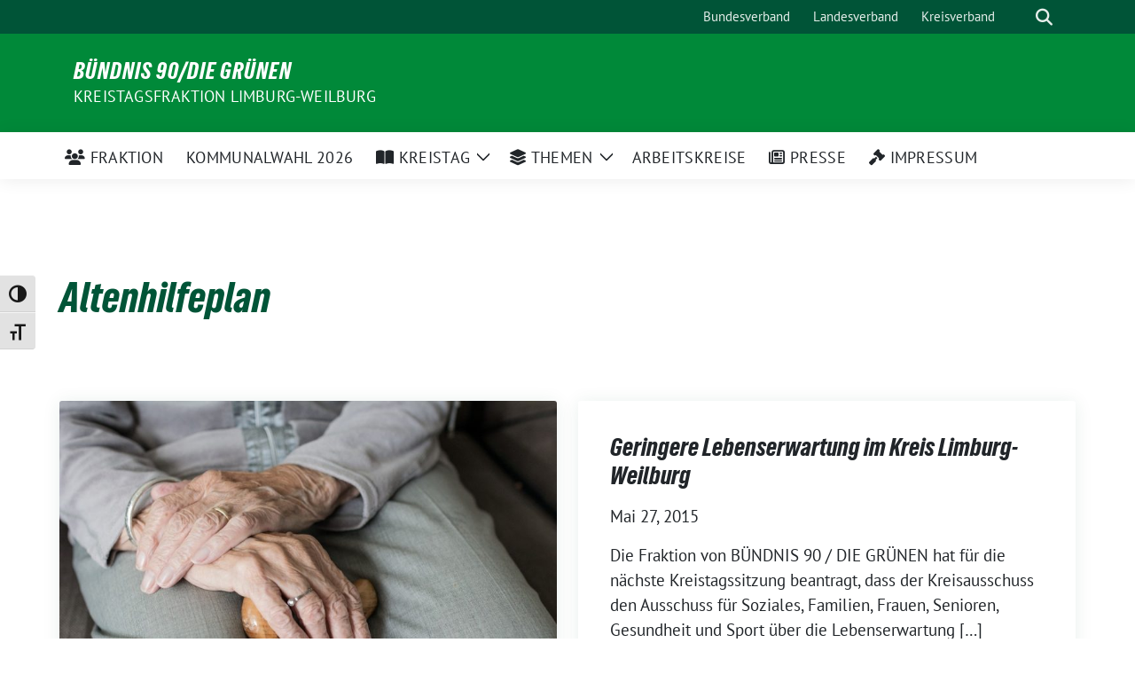

--- FILE ---
content_type: text/html; charset=UTF-8
request_url: https://gruene-fraktion-limburg-weilburg.de/tag/altenhilfeplan/
body_size: 11262
content:
<!doctype html>
<html lang="de" class="theme--default">

<head>
	<meta charset="UTF-8">
	<meta name="viewport" content="width=device-width, initial-scale=1">
	<link rel="profile" href="https://gmpg.org/xfn/11">
	
<!-- Facebook Meta Tags -->
<meta property="og:url" content="https://gruene-fraktion-limburg-weilburg.de/fortschreibung-des-altenhilfeplans-soll-im-ausschuss-vorgestellt-werden/">
<meta property="og:type" content="website">
<meta property="og:title" content="Fortschreibung des Altenhilfeplans soll im Ausschuss vorgestellt werden">
<meta property="og:description" content="Die GRÜNEN sehen aufgrund von gesellschaftlichen Veränderungen und dem demografischen Wandel Fragen des Alterns als zentralen Zukunftsfragen an. Eine effektive und erfolgreiche Senior*innenarbeit benötige daher dringend aktuelle Rahmenbedingungen und Daten, um den Bürgerinnen und Bürgern des Kreises auch weiterhin ein selbstbestimmtes und aktives Altern zu ermöglichen.">
<meta property="og:image" content="https://gruene-fraktion-limburg-weilburg.de/wp-content/uploads/2022/04/hand-human-woman-grown-up-hands-3666974-400x267.jpg">

<!-- Twitter Meta Tags -->
<meta name="twitter:card" content="summary_large_image">
<meta property="twitter:domain" content="https://gruene-fraktion-limburg-weilburg.de">
<meta property="twitter:url" content="https://gruene-fraktion-limburg-weilburg.de/fortschreibung-des-altenhilfeplans-soll-im-ausschuss-vorgestellt-werden/">
<meta name="twitter:title" content="Fortschreibung des Altenhilfeplans soll im Ausschuss vorgestellt werden">
<meta name="twitter:description" content="Die GRÜNEN sehen aufgrund von gesellschaftlichen Veränderungen und dem demografischen Wandel Fragen des Alterns als zentralen Zukunftsfragen an. Eine effektive und erfolgreiche Senior*innenarbeit benötige daher dringend aktuelle Rahmenbedingungen und Daten, um den Bürgerinnen und Bürgern des Kreises auch weiterhin ein selbstbestimmtes und aktives Altern zu ermöglichen.">
<meta name="twitter:image" content="https://gruene-fraktion-limburg-weilburg.de/wp-content/uploads/2022/04/hand-human-woman-grown-up-hands-3666974-400x267.jpg">

	<title>Altenhilfeplan &#8211; BÜNDNIS 90/DIE GRÜNEN</title>
<meta name='robots' content='max-image-preview:large' />
<link rel="alternate" type="application/rss+xml" title="BÜNDNIS 90/DIE GRÜNEN &raquo; Feed" href="https://gruene-fraktion-limburg-weilburg.de/feed/" />
<link rel="alternate" type="application/rss+xml" title="BÜNDNIS 90/DIE GRÜNEN &raquo; Kommentar-Feed" href="https://gruene-fraktion-limburg-weilburg.de/comments/feed/" />
<link rel="alternate" type="application/rss+xml" title="BÜNDNIS 90/DIE GRÜNEN &raquo; Altenhilfeplan Schlagwort-Feed" href="https://gruene-fraktion-limburg-weilburg.de/tag/altenhilfeplan/feed/" />
<style id='wp-img-auto-sizes-contain-inline-css'>
img:is([sizes=auto i],[sizes^="auto," i]){contain-intrinsic-size:3000px 1500px}
/*# sourceURL=wp-img-auto-sizes-contain-inline-css */
</style>
<style id='wp-emoji-styles-inline-css'>

	img.wp-smiley, img.emoji {
		display: inline !important;
		border: none !important;
		box-shadow: none !important;
		height: 1em !important;
		width: 1em !important;
		margin: 0 0.07em !important;
		vertical-align: -0.1em !important;
		background: none !important;
		padding: 0 !important;
	}
/*# sourceURL=wp-emoji-styles-inline-css */
</style>
<style id='wp-block-library-inline-css'>
:root{--wp-block-synced-color:#7a00df;--wp-block-synced-color--rgb:122,0,223;--wp-bound-block-color:var(--wp-block-synced-color);--wp-editor-canvas-background:#ddd;--wp-admin-theme-color:#007cba;--wp-admin-theme-color--rgb:0,124,186;--wp-admin-theme-color-darker-10:#006ba1;--wp-admin-theme-color-darker-10--rgb:0,107,160.5;--wp-admin-theme-color-darker-20:#005a87;--wp-admin-theme-color-darker-20--rgb:0,90,135;--wp-admin-border-width-focus:2px}@media (min-resolution:192dpi){:root{--wp-admin-border-width-focus:1.5px}}.wp-element-button{cursor:pointer}:root .has-very-light-gray-background-color{background-color:#eee}:root .has-very-dark-gray-background-color{background-color:#313131}:root .has-very-light-gray-color{color:#eee}:root .has-very-dark-gray-color{color:#313131}:root .has-vivid-green-cyan-to-vivid-cyan-blue-gradient-background{background:linear-gradient(135deg,#00d084,#0693e3)}:root .has-purple-crush-gradient-background{background:linear-gradient(135deg,#34e2e4,#4721fb 50%,#ab1dfe)}:root .has-hazy-dawn-gradient-background{background:linear-gradient(135deg,#faaca8,#dad0ec)}:root .has-subdued-olive-gradient-background{background:linear-gradient(135deg,#fafae1,#67a671)}:root .has-atomic-cream-gradient-background{background:linear-gradient(135deg,#fdd79a,#004a59)}:root .has-nightshade-gradient-background{background:linear-gradient(135deg,#330968,#31cdcf)}:root .has-midnight-gradient-background{background:linear-gradient(135deg,#020381,#2874fc)}:root{--wp--preset--font-size--normal:16px;--wp--preset--font-size--huge:42px}.has-regular-font-size{font-size:1em}.has-larger-font-size{font-size:2.625em}.has-normal-font-size{font-size:var(--wp--preset--font-size--normal)}.has-huge-font-size{font-size:var(--wp--preset--font-size--huge)}.has-text-align-center{text-align:center}.has-text-align-left{text-align:left}.has-text-align-right{text-align:right}.has-fit-text{white-space:nowrap!important}#end-resizable-editor-section{display:none}.aligncenter{clear:both}.items-justified-left{justify-content:flex-start}.items-justified-center{justify-content:center}.items-justified-right{justify-content:flex-end}.items-justified-space-between{justify-content:space-between}.screen-reader-text{border:0;clip-path:inset(50%);height:1px;margin:-1px;overflow:hidden;padding:0;position:absolute;width:1px;word-wrap:normal!important}.screen-reader-text:focus{background-color:#ddd;clip-path:none;color:#444;display:block;font-size:1em;height:auto;left:5px;line-height:normal;padding:15px 23px 14px;text-decoration:none;top:5px;width:auto;z-index:100000}html :where(.has-border-color){border-style:solid}html :where([style*=border-top-color]){border-top-style:solid}html :where([style*=border-right-color]){border-right-style:solid}html :where([style*=border-bottom-color]){border-bottom-style:solid}html :where([style*=border-left-color]){border-left-style:solid}html :where([style*=border-width]){border-style:solid}html :where([style*=border-top-width]){border-top-style:solid}html :where([style*=border-right-width]){border-right-style:solid}html :where([style*=border-bottom-width]){border-bottom-style:solid}html :where([style*=border-left-width]){border-left-style:solid}html :where(img[class*=wp-image-]){height:auto;max-width:100%}:where(figure){margin:0 0 1em}html :where(.is-position-sticky){--wp-admin--admin-bar--position-offset:var(--wp-admin--admin-bar--height,0px)}@media screen and (max-width:600px){html :where(.is-position-sticky){--wp-admin--admin-bar--position-offset:0px}}

/*# sourceURL=wp-block-library-inline-css */
</style><style id='global-styles-inline-css'>
:root{--wp--preset--aspect-ratio--square: 1;--wp--preset--aspect-ratio--4-3: 4/3;--wp--preset--aspect-ratio--3-4: 3/4;--wp--preset--aspect-ratio--3-2: 3/2;--wp--preset--aspect-ratio--2-3: 2/3;--wp--preset--aspect-ratio--16-9: 16/9;--wp--preset--aspect-ratio--9-16: 9/16;--wp--preset--color--black: #000000;--wp--preset--color--cyan-bluish-gray: #abb8c3;--wp--preset--color--white: #ffffff;--wp--preset--color--pale-pink: #f78da7;--wp--preset--color--vivid-red: #cf2e2e;--wp--preset--color--luminous-vivid-orange: #ff6900;--wp--preset--color--luminous-vivid-amber: #fcb900;--wp--preset--color--light-green-cyan: #7bdcb5;--wp--preset--color--vivid-green-cyan: #00d084;--wp--preset--color--pale-cyan-blue: #8ed1fc;--wp--preset--color--vivid-cyan-blue: #0693e3;--wp--preset--color--vivid-purple: #9b51e0;--wp--preset--color--himmel: #0BA1DD;--wp--preset--color--tanne: #005437;--wp--preset--color--klee: #008939;--wp--preset--color--klee-700: #006E2E;--wp--preset--color--grashalm: #8ABD24;--wp--preset--color--sonne: #FFF17A;--wp--preset--color--sand: #F5F1E9;--wp--preset--color--gray: #EFF2ED;--wp--preset--gradient--vivid-cyan-blue-to-vivid-purple: linear-gradient(135deg,rgb(6,147,227) 0%,rgb(155,81,224) 100%);--wp--preset--gradient--light-green-cyan-to-vivid-green-cyan: linear-gradient(135deg,rgb(122,220,180) 0%,rgb(0,208,130) 100%);--wp--preset--gradient--luminous-vivid-amber-to-luminous-vivid-orange: linear-gradient(135deg,rgb(252,185,0) 0%,rgb(255,105,0) 100%);--wp--preset--gradient--luminous-vivid-orange-to-vivid-red: linear-gradient(135deg,rgb(255,105,0) 0%,rgb(207,46,46) 100%);--wp--preset--gradient--very-light-gray-to-cyan-bluish-gray: linear-gradient(135deg,rgb(238,238,238) 0%,rgb(169,184,195) 100%);--wp--preset--gradient--cool-to-warm-spectrum: linear-gradient(135deg,rgb(74,234,220) 0%,rgb(151,120,209) 20%,rgb(207,42,186) 40%,rgb(238,44,130) 60%,rgb(251,105,98) 80%,rgb(254,248,76) 100%);--wp--preset--gradient--blush-light-purple: linear-gradient(135deg,rgb(255,206,236) 0%,rgb(152,150,240) 100%);--wp--preset--gradient--blush-bordeaux: linear-gradient(135deg,rgb(254,205,165) 0%,rgb(254,45,45) 50%,rgb(107,0,62) 100%);--wp--preset--gradient--luminous-dusk: linear-gradient(135deg,rgb(255,203,112) 0%,rgb(199,81,192) 50%,rgb(65,88,208) 100%);--wp--preset--gradient--pale-ocean: linear-gradient(135deg,rgb(255,245,203) 0%,rgb(182,227,212) 50%,rgb(51,167,181) 100%);--wp--preset--gradient--electric-grass: linear-gradient(135deg,rgb(202,248,128) 0%,rgb(113,206,126) 100%);--wp--preset--gradient--midnight: linear-gradient(135deg,rgb(2,3,129) 0%,rgb(40,116,252) 100%);--wp--preset--font-size--small: 13px;--wp--preset--font-size--medium: clamp(14px, 0.875rem + ((1vw - 3.2px) * 0.682), 20px);--wp--preset--font-size--large: clamp(22.041px, 1.378rem + ((1vw - 3.2px) * 1.586), 36px);--wp--preset--font-size--x-large: clamp(25.014px, 1.563rem + ((1vw - 3.2px) * 1.93), 42px);--wp--preset--font-family--pt-sans: "PT Sans", sans-serif;--wp--preset--font-family--gruenetypeneue: "GruenType Neue", sans-serif;--wp--preset--spacing--20: 0.44rem;--wp--preset--spacing--30: 0.67rem;--wp--preset--spacing--40: 1rem;--wp--preset--spacing--50: 1.5rem;--wp--preset--spacing--60: 2.25rem;--wp--preset--spacing--70: 3.38rem;--wp--preset--spacing--80: 5.06rem;--wp--preset--shadow--natural: 6px 6px 9px rgba(0, 0, 0, 0.2);--wp--preset--shadow--deep: 12px 12px 50px rgba(0, 0, 0, 0.4);--wp--preset--shadow--sharp: 6px 6px 0px rgba(0, 0, 0, 0.2);--wp--preset--shadow--outlined: 6px 6px 0px -3px rgb(255, 255, 255), 6px 6px rgb(0, 0, 0);--wp--preset--shadow--crisp: 6px 6px 0px rgb(0, 0, 0);}:root { --wp--style--global--content-size: 900px;--wp--style--global--wide-size: 1200px; }:where(body) { margin: 0; }.wp-site-blocks > .alignleft { float: left; margin-right: 2em; }.wp-site-blocks > .alignright { float: right; margin-left: 2em; }.wp-site-blocks > .aligncenter { justify-content: center; margin-left: auto; margin-right: auto; }:where(.is-layout-flex){gap: 0.5em;}:where(.is-layout-grid){gap: 0.5em;}.is-layout-flow > .alignleft{float: left;margin-inline-start: 0;margin-inline-end: 2em;}.is-layout-flow > .alignright{float: right;margin-inline-start: 2em;margin-inline-end: 0;}.is-layout-flow > .aligncenter{margin-left: auto !important;margin-right: auto !important;}.is-layout-constrained > .alignleft{float: left;margin-inline-start: 0;margin-inline-end: 2em;}.is-layout-constrained > .alignright{float: right;margin-inline-start: 2em;margin-inline-end: 0;}.is-layout-constrained > .aligncenter{margin-left: auto !important;margin-right: auto !important;}.is-layout-constrained > :where(:not(.alignleft):not(.alignright):not(.alignfull)){max-width: var(--wp--style--global--content-size);margin-left: auto !important;margin-right: auto !important;}.is-layout-constrained > .alignwide{max-width: var(--wp--style--global--wide-size);}body .is-layout-flex{display: flex;}.is-layout-flex{flex-wrap: wrap;align-items: center;}.is-layout-flex > :is(*, div){margin: 0;}body .is-layout-grid{display: grid;}.is-layout-grid > :is(*, div){margin: 0;}body{font-family: var(--wp--preset--font-family--pt-sans);font-weight: 400;padding-top: 0px;padding-right: 0px;padding-bottom: 0px;padding-left: 0px;}a:where(:not(.wp-element-button)){text-decoration: underline;}h1{color: var(--wp--preset--color--tanne);font-family: var(--wp--preset--font-family--gruenetypeneue);font-weight: 400;}h2{font-family: var(--wp--preset--font-family--gruenetypeneue);font-weight: 400;}:root :where(.wp-element-button, .wp-block-button__link){background-color: #32373c;border-width: 0;color: #fff;font-family: inherit;font-size: inherit;font-style: inherit;font-weight: inherit;letter-spacing: inherit;line-height: inherit;padding-top: calc(0.667em + 2px);padding-right: calc(1.333em + 2px);padding-bottom: calc(0.667em + 2px);padding-left: calc(1.333em + 2px);text-decoration: none;text-transform: inherit;}.has-black-color{color: var(--wp--preset--color--black) !important;}.has-cyan-bluish-gray-color{color: var(--wp--preset--color--cyan-bluish-gray) !important;}.has-white-color{color: var(--wp--preset--color--white) !important;}.has-pale-pink-color{color: var(--wp--preset--color--pale-pink) !important;}.has-vivid-red-color{color: var(--wp--preset--color--vivid-red) !important;}.has-luminous-vivid-orange-color{color: var(--wp--preset--color--luminous-vivid-orange) !important;}.has-luminous-vivid-amber-color{color: var(--wp--preset--color--luminous-vivid-amber) !important;}.has-light-green-cyan-color{color: var(--wp--preset--color--light-green-cyan) !important;}.has-vivid-green-cyan-color{color: var(--wp--preset--color--vivid-green-cyan) !important;}.has-pale-cyan-blue-color{color: var(--wp--preset--color--pale-cyan-blue) !important;}.has-vivid-cyan-blue-color{color: var(--wp--preset--color--vivid-cyan-blue) !important;}.has-vivid-purple-color{color: var(--wp--preset--color--vivid-purple) !important;}.has-himmel-color{color: var(--wp--preset--color--himmel) !important;}.has-tanne-color{color: var(--wp--preset--color--tanne) !important;}.has-klee-color{color: var(--wp--preset--color--klee) !important;}.has-klee-700-color{color: var(--wp--preset--color--klee-700) !important;}.has-grashalm-color{color: var(--wp--preset--color--grashalm) !important;}.has-sonne-color{color: var(--wp--preset--color--sonne) !important;}.has-sand-color{color: var(--wp--preset--color--sand) !important;}.has-gray-color{color: var(--wp--preset--color--gray) !important;}.has-black-background-color{background-color: var(--wp--preset--color--black) !important;}.has-cyan-bluish-gray-background-color{background-color: var(--wp--preset--color--cyan-bluish-gray) !important;}.has-white-background-color{background-color: var(--wp--preset--color--white) !important;}.has-pale-pink-background-color{background-color: var(--wp--preset--color--pale-pink) !important;}.has-vivid-red-background-color{background-color: var(--wp--preset--color--vivid-red) !important;}.has-luminous-vivid-orange-background-color{background-color: var(--wp--preset--color--luminous-vivid-orange) !important;}.has-luminous-vivid-amber-background-color{background-color: var(--wp--preset--color--luminous-vivid-amber) !important;}.has-light-green-cyan-background-color{background-color: var(--wp--preset--color--light-green-cyan) !important;}.has-vivid-green-cyan-background-color{background-color: var(--wp--preset--color--vivid-green-cyan) !important;}.has-pale-cyan-blue-background-color{background-color: var(--wp--preset--color--pale-cyan-blue) !important;}.has-vivid-cyan-blue-background-color{background-color: var(--wp--preset--color--vivid-cyan-blue) !important;}.has-vivid-purple-background-color{background-color: var(--wp--preset--color--vivid-purple) !important;}.has-himmel-background-color{background-color: var(--wp--preset--color--himmel) !important;}.has-tanne-background-color{background-color: var(--wp--preset--color--tanne) !important;}.has-klee-background-color{background-color: var(--wp--preset--color--klee) !important;}.has-klee-700-background-color{background-color: var(--wp--preset--color--klee-700) !important;}.has-grashalm-background-color{background-color: var(--wp--preset--color--grashalm) !important;}.has-sonne-background-color{background-color: var(--wp--preset--color--sonne) !important;}.has-sand-background-color{background-color: var(--wp--preset--color--sand) !important;}.has-gray-background-color{background-color: var(--wp--preset--color--gray) !important;}.has-black-border-color{border-color: var(--wp--preset--color--black) !important;}.has-cyan-bluish-gray-border-color{border-color: var(--wp--preset--color--cyan-bluish-gray) !important;}.has-white-border-color{border-color: var(--wp--preset--color--white) !important;}.has-pale-pink-border-color{border-color: var(--wp--preset--color--pale-pink) !important;}.has-vivid-red-border-color{border-color: var(--wp--preset--color--vivid-red) !important;}.has-luminous-vivid-orange-border-color{border-color: var(--wp--preset--color--luminous-vivid-orange) !important;}.has-luminous-vivid-amber-border-color{border-color: var(--wp--preset--color--luminous-vivid-amber) !important;}.has-light-green-cyan-border-color{border-color: var(--wp--preset--color--light-green-cyan) !important;}.has-vivid-green-cyan-border-color{border-color: var(--wp--preset--color--vivid-green-cyan) !important;}.has-pale-cyan-blue-border-color{border-color: var(--wp--preset--color--pale-cyan-blue) !important;}.has-vivid-cyan-blue-border-color{border-color: var(--wp--preset--color--vivid-cyan-blue) !important;}.has-vivid-purple-border-color{border-color: var(--wp--preset--color--vivid-purple) !important;}.has-himmel-border-color{border-color: var(--wp--preset--color--himmel) !important;}.has-tanne-border-color{border-color: var(--wp--preset--color--tanne) !important;}.has-klee-border-color{border-color: var(--wp--preset--color--klee) !important;}.has-klee-700-border-color{border-color: var(--wp--preset--color--klee-700) !important;}.has-grashalm-border-color{border-color: var(--wp--preset--color--grashalm) !important;}.has-sonne-border-color{border-color: var(--wp--preset--color--sonne) !important;}.has-sand-border-color{border-color: var(--wp--preset--color--sand) !important;}.has-gray-border-color{border-color: var(--wp--preset--color--gray) !important;}.has-vivid-cyan-blue-to-vivid-purple-gradient-background{background: var(--wp--preset--gradient--vivid-cyan-blue-to-vivid-purple) !important;}.has-light-green-cyan-to-vivid-green-cyan-gradient-background{background: var(--wp--preset--gradient--light-green-cyan-to-vivid-green-cyan) !important;}.has-luminous-vivid-amber-to-luminous-vivid-orange-gradient-background{background: var(--wp--preset--gradient--luminous-vivid-amber-to-luminous-vivid-orange) !important;}.has-luminous-vivid-orange-to-vivid-red-gradient-background{background: var(--wp--preset--gradient--luminous-vivid-orange-to-vivid-red) !important;}.has-very-light-gray-to-cyan-bluish-gray-gradient-background{background: var(--wp--preset--gradient--very-light-gray-to-cyan-bluish-gray) !important;}.has-cool-to-warm-spectrum-gradient-background{background: var(--wp--preset--gradient--cool-to-warm-spectrum) !important;}.has-blush-light-purple-gradient-background{background: var(--wp--preset--gradient--blush-light-purple) !important;}.has-blush-bordeaux-gradient-background{background: var(--wp--preset--gradient--blush-bordeaux) !important;}.has-luminous-dusk-gradient-background{background: var(--wp--preset--gradient--luminous-dusk) !important;}.has-pale-ocean-gradient-background{background: var(--wp--preset--gradient--pale-ocean) !important;}.has-electric-grass-gradient-background{background: var(--wp--preset--gradient--electric-grass) !important;}.has-midnight-gradient-background{background: var(--wp--preset--gradient--midnight) !important;}.has-small-font-size{font-size: var(--wp--preset--font-size--small) !important;}.has-medium-font-size{font-size: var(--wp--preset--font-size--medium) !important;}.has-large-font-size{font-size: var(--wp--preset--font-size--large) !important;}.has-x-large-font-size{font-size: var(--wp--preset--font-size--x-large) !important;}.has-pt-sans-font-family{font-family: var(--wp--preset--font-family--pt-sans) !important;}.has-gruenetypeneue-font-family{font-family: var(--wp--preset--font-family--gruenetypeneue) !important;}
/*# sourceURL=global-styles-inline-css */
</style>

<link rel='stylesheet' id='ui-font-css' href='https://gruene-fraktion-limburg-weilburg.de/wp-content/plugins/wp-accessibility/toolbar/fonts/css/a11y-toolbar.css?ver=2.2.6' media='all' />
<link rel='stylesheet' id='wpa-toolbar-css' href='https://gruene-fraktion-limburg-weilburg.de/wp-content/plugins/wp-accessibility/toolbar/css/a11y.css?ver=2.2.6' media='all' />
<link rel='stylesheet' id='ui-fontsize.css-css' href='https://gruene-fraktion-limburg-weilburg.de/wp-content/plugins/wp-accessibility/toolbar/css/a11y-fontsize.css?ver=2.2.6' media='all' />
<style id='ui-fontsize.css-inline-css'>
html { --wpa-font-size: clamp( 24px, 1.5rem, 36px ); --wpa-h1-size : clamp( 48px, 3rem, 72px ); --wpa-h2-size : clamp( 40px, 2.5rem, 60px ); --wpa-h3-size : clamp( 32px, 2rem, 48px ); --wpa-h4-size : clamp( 28px, 1.75rem, 42px ); --wpa-sub-list-size: 1.1em; --wpa-sub-sub-list-size: 1em; } 
/*# sourceURL=ui-fontsize.css-inline-css */
</style>
<link rel='stylesheet' id='wpa-style-css' href='https://gruene-fraktion-limburg-weilburg.de/wp-content/plugins/wp-accessibility/css/wpa-style.css?ver=2.2.6' media='all' />
<style id='wpa-style-inline-css'>
:root { --admin-bar-top : 7px; }
/*# sourceURL=wpa-style-inline-css */
</style>
<link rel='stylesheet' id='sunflower-style-css' href='https://gruene-fraktion-limburg-weilburg.de/wp-content/themes/sunflower/style.css?ver=2.2.14' media='all' />
<link rel='stylesheet' id='lightbox-css' href='https://gruene-fraktion-limburg-weilburg.de/wp-content/themes/sunflower/assets/vndr/lightbox2/dist/css/lightbox.min.css?ver=4.3.0' media='all' />
<script src="https://gruene-fraktion-limburg-weilburg.de/wp-includes/js/jquery/jquery.min.js?ver=3.7.1" id="jquery-core-js"></script>
<script src="https://gruene-fraktion-limburg-weilburg.de/wp-includes/js/jquery/jquery-migrate.min.js?ver=3.4.1" id="jquery-migrate-js"></script>
<link rel="https://api.w.org/" href="https://gruene-fraktion-limburg-weilburg.de/wp-json/" /><link rel="alternate" title="JSON" type="application/json" href="https://gruene-fraktion-limburg-weilburg.de/wp-json/wp/v2/tags/20" /><link rel="EditURI" type="application/rsd+xml" title="RSD" href="https://gruene-fraktion-limburg-weilburg.de/xmlrpc.php?rsd" />
<style class='wp-fonts-local'>
@font-face{font-family:"PT Sans";font-style:normal;font-weight:400;font-display:fallback;src:url('https://gruene-fraktion-limburg-weilburg.de/wp-content/themes/sunflower/assets/fonts/pt-sans-v17-latin_latin-ext-regular.woff2') format('woff2'), url('https://gruene-fraktion-limburg-weilburg.de/wp-content/themes/sunflower/assets/fonts/pt-sans-v17-latin_latin-ext-regular.ttf') format('truetype');font-stretch:normal;}
@font-face{font-family:"PT Sans";font-style:italic;font-weight:400;font-display:fallback;src:url('https://gruene-fraktion-limburg-weilburg.de/wp-content/themes/sunflower/assets/fonts/pt-sans-v17-latin_latin-ext-italic.woff2') format('woff2'), url('https://gruene-fraktion-limburg-weilburg.de/wp-content/themes/sunflower/assets/fonts/pt-sans-v17-latin_latin-ext-italic.ttf') format('truetype');font-stretch:normal;}
@font-face{font-family:"PT Sans";font-style:normal;font-weight:700;font-display:fallback;src:url('https://gruene-fraktion-limburg-weilburg.de/wp-content/themes/sunflower/assets/fonts/pt-sans-v17-latin_latin-ext-700.woff2') format('woff2'), url('https://gruene-fraktion-limburg-weilburg.de/wp-content/themes/sunflower/assets/fonts/pt-sans-v17-latin_latin-ext-700.ttf') format('truetype');font-stretch:normal;}
@font-face{font-family:"PT Sans";font-style:italic;font-weight:700;font-display:fallback;src:url('https://gruene-fraktion-limburg-weilburg.de/wp-content/themes/sunflower/assets/fonts/pt-sans-v17-latin_latin-ext-700italic.woff2') format('woff2'), url('https://gruene-fraktion-limburg-weilburg.de/wp-content/themes/sunflower/assets/fonts/pt-sans-v17-latin_latin-ext-700italic.ttf') format('truetype');font-stretch:normal;}
@font-face{font-family:"GruenType Neue";font-style:normal;font-weight:400;font-display:block;src:url('https://gruene-fraktion-limburg-weilburg.de/wp-content/themes/sunflower/assets/fonts/GrueneTypeNeue-Regular.woff2') format('woff2'), url('https://gruene-fraktion-limburg-weilburg.de/wp-content/themes/sunflower/assets/fonts/GrueneTypeNeue-Regular.woff') format('woff');font-stretch:normal;}
</style>
</head>

<body class="archive tag tag-altenhilfeplan tag-20 wp-embed-responsive wp-theme-sunflower hfeed">
		<div id="page" class="site">
		<a class="skip-link screen-reader-text" href="#primary">Weiter zum Inhalt</a>

		<header id="masthead" class="site-header">

		<nav class="navbar navbar-top d-none d-lg-block navbar-expand-lg navbar-dark p-0 topmenu">
			<div class="container">
				<button class="navbar-toggler" type="button" data-bs-toggle="collapse" data-bs-target="#topmenu-container" aria-controls="topmenu-container" aria-expanded="false" aria-label="Toggle navigation">
					<span class="navbar-toggler-icon"></span>
				</button>
				<div class="collapse navbar-collapse justify-content-between" id="topmenu-container">
					<div class="social-media-profiles d-none d-md-flex"></div>						<div class="d-flex">
							<ul id="topmenu" class="navbar-nav small" itemscope itemtype="http://www.schema.org/SiteNavigationElement"><li  id="menu-item-228" class="menu-item menu-item-type-custom menu-item-object-custom menu-item-228 nav-item"><a itemprop="url" href="http://www.gruene.de" class="nav-link"><span itemprop="name">Bundesverband</span></a></li>
<li  id="menu-item-229" class="menu-item menu-item-type-custom menu-item-object-custom menu-item-229 nav-item"><a itemprop="url" href="http://www.gruene-hessen.de" class="nav-link"><span itemprop="name">Landesverband</span></a></li>
<li  id="menu-item-230" class="menu-item menu-item-type-custom menu-item-object-custom menu-item-230 nav-item"><a itemprop="url" href="http://www.gruene-limburg-weilburg.de" class="nav-link"><span itemprop="name">Kreisverband</span></a></li>
</ul>							<form class="form-inline my-2 my-md-0 search d-flex" action="https://gruene-fraktion-limburg-weilburg.de">
								<label for="topbar-search" class="visually-hidden">Suche</label>
								<input id="topbar-search" class="form-control form-control-sm topbar-search-q" name="s" type="text" placeholder="Suche" aria-label="Suche"
									value=""
								>
								<input type="submit" class="d-none" value="Suche" aria-label="Suche">
							</form>
							<button class="show-search me-3" title="zeige Suche" aria-label="zeige Suche">
								<i class="fas fa-search"></i>
							</button>
						</div>
				</div>
			</div>
		</nav>

		<div class="container-fluid bloginfo bg-primary">
			<div class="container d-flex align-items-center">
				<div class="img-container
								">
					<a href="https://gruene-fraktion-limburg-weilburg.de" rel="home" aria-current="page" title="BÜNDNIS 90/DIE GRÜNEN"></a>				</div>
				<div>
					<a href="https://gruene-fraktion-limburg-weilburg.de" class="d-block h5 text-white bloginfo-name no-link">
						BÜNDNIS 90/DIE GRÜNEN					</a>
					<a href="https://gruene-fraktion-limburg-weilburg.de" class="d-block text-white mb-0 bloginfo-description no-link">Kreistagsfraktion Limburg-Weilburg</a>				</div>
			</div>
		</div>

</header><!-- #masthead -->

		<div id="navbar-sticky-detector"></div>
	<nav class="navbar navbar-main navbar-expand-lg navbar-light bg-white">
		<div class="container">
						
			

			<button class="navbar-toggler collapsed" type="button" data-bs-toggle="collapse" data-bs-target="#mainmenu-container" aria-controls="mainmenu" aria-expanded="false" aria-label="Toggle navigation">
				<i class="fas fa-times close"></i>
				<i class="fas fa-bars open"></i>
			</button>

			<div class="collapse navbar-collapse" id="mainmenu-container">
				<ul id="mainmenu" class="navbar-nav mr-auto" itemscope itemtype="http://www.schema.org/SiteNavigationElement"><li  id="menu-item-521" class="menu-item menu-item-type-post_type menu-item-object-page menu-item-521 nav-item"><a itemprop="url" href="https://gruene-fraktion-limburg-weilburg.de/fraktion/" class="nav-link"><span itemprop="name"><i class="fas fa-users" aria-hidden="true"></i> Fraktion</span></a></li>
<li  id="menu-item-2265" class="menu-item menu-item-type-post_type menu-item-object-page menu-item-2265 nav-item"><a itemprop="url" href="https://gruene-fraktion-limburg-weilburg.de/kommunalwahl-2026/" class="nav-link"><span itemprop="name">Kommunalwahl 2026</span></a></li>
<li  id="menu-item-10" class="menu-item menu-item-type-taxonomy menu-item-object-category menu-item-has-children dropdown menu-item-10 nav-item"><a href="https://gruene-fraktion-limburg-weilburg.de/category/kreistag/" data-toggle="dropdown" aria-expanded="false" class="dropdown-toggle nav-link" id="menu-item-dropdown-10"><span itemprop="name"><i class="fas fa-book-open" aria-hidden="true"></i> Kreistag</span></a>
					<button class="toggle submenu-expand submenu-opener" data-toggle-target="dropdown" data-bs-toggle="dropdown" aria-expanded="false">
						<span class="screen-reader-text">Zeige Untermenü</span>
					</button>
<div class="dropdown-menu dropdown-menu-level-0"><ul aria-labelledby="menu-item-dropdown-10">
	<li  id="menu-item-224" class="menu-item menu-item-type-taxonomy menu-item-object-category menu-item-224 nav-item"><a itemprop="url" href="https://gruene-fraktion-limburg-weilburg.de/category/kreistag/antraege/" class="dropdown-item"><span itemprop="name">Anträge</span></a></li>
	<li  id="menu-item-16" class="menu-item menu-item-type-taxonomy menu-item-object-category menu-item-16 nav-item"><a itemprop="url" href="https://gruene-fraktion-limburg-weilburg.de/category/kreistag/anfragen/" class="dropdown-item"><span itemprop="name">Anfragen</span></a></li>
	<li  id="menu-item-223" class="menu-item menu-item-type-taxonomy menu-item-object-category menu-item-223 nav-item"><a itemprop="url" href="https://gruene-fraktion-limburg-weilburg.de/category/kreistag/rede/" class="dropdown-item"><span itemprop="name">Reden</span></a></li>
	<li  id="menu-item-1874" class="menu-item menu-item-type-taxonomy menu-item-object-category menu-item-1874 nav-item"><a itemprop="url" href="https://gruene-fraktion-limburg-weilburg.de/category/kreistag/berichte/" class="dropdown-item"><span itemprop="name">Berichte</span></a></li>
</ul></div>
</li>
<li  id="menu-item-624" class="menu-item menu-item-type-taxonomy menu-item-object-category menu-item-has-children dropdown menu-item-624 nav-item"><a href="https://gruene-fraktion-limburg-weilburg.de/category/themen/" data-toggle="dropdown" aria-expanded="false" class="dropdown-toggle nav-link" id="menu-item-dropdown-624"><span itemprop="name"><i class="fas fa-layer-group" aria-hidden="true"></i> Themen</span></a>
					<button class="toggle submenu-expand submenu-opener" data-toggle-target="dropdown" data-bs-toggle="dropdown" aria-expanded="false">
						<span class="screen-reader-text">Zeige Untermenü</span>
					</button>
<div class="dropdown-menu dropdown-menu-level-0"><ul aria-labelledby="menu-item-dropdown-624">
	<li  id="menu-item-630" class="menu-item menu-item-type-taxonomy menu-item-object-category menu-item-630 nav-item"><a itemprop="url" href="https://gruene-fraktion-limburg-weilburg.de/category/themen/umwelt/" class="dropdown-item"><span itemprop="name"><i class="fas fa-leaf" aria-hidden="true"></i> Umwelt</span></a></li>
	<li  id="menu-item-625" class="menu-item menu-item-type-taxonomy menu-item-object-category menu-item-625 nav-item"><a itemprop="url" href="https://gruene-fraktion-limburg-weilburg.de/category/themen/energie/" class="dropdown-item"><span itemprop="name"><i class="fas fa-charging-station" aria-hidden="true"></i> Energie</span></a></li>
	<li  id="menu-item-629" class="menu-item menu-item-type-taxonomy menu-item-object-category menu-item-629 nav-item"><a itemprop="url" href="https://gruene-fraktion-limburg-weilburg.de/category/themen/soziales/" class="dropdown-item"><span itemprop="name"><i class="fas fa-user-friends" aria-hidden="true"></i> Soziales</span></a></li>
	<li  id="menu-item-627" class="menu-item menu-item-type-taxonomy menu-item-object-category menu-item-627 nav-item"><a itemprop="url" href="https://gruene-fraktion-limburg-weilburg.de/category/themen/integration/" class="dropdown-item"><span itemprop="name"><i class="fas fa-hands-helping" aria-hidden="true"></i> Integration</span></a></li>
	<li  id="menu-item-628" class="menu-item menu-item-type-taxonomy menu-item-object-category menu-item-628 nav-item"><a itemprop="url" href="https://gruene-fraktion-limburg-weilburg.de/category/themen/schulen/" class="dropdown-item"><span itemprop="name"><i class="fas fa-graduation-cap" aria-hidden="true"></i> Schulen</span></a></li>
	<li  id="menu-item-631" class="menu-item menu-item-type-taxonomy menu-item-object-category menu-item-631 nav-item"><a itemprop="url" href="https://gruene-fraktion-limburg-weilburg.de/category/themen/verkehr/" class="dropdown-item"><span itemprop="name"><i class="fas fa-bus-alt" aria-hidden="true"></i> Verkehr</span></a></li>
	<li  id="menu-item-632" class="menu-item menu-item-type-taxonomy menu-item-object-category menu-item-632 nav-item"><a itemprop="url" href="https://gruene-fraktion-limburg-weilburg.de/category/themen/wirtschaft/" class="dropdown-item"><span itemprop="name"><i class="fas fa-tools" aria-hidden="true"></i> Wirtschaft</span></a></li>
	<li  id="menu-item-626" class="menu-item menu-item-type-taxonomy menu-item-object-category menu-item-626 nav-item"><a itemprop="url" href="https://gruene-fraktion-limburg-weilburg.de/category/themen/finanzen/" class="dropdown-item"><span itemprop="name"><i class="fas fa-coins" aria-hidden="true"></i> Finanzen</span></a></li>
</ul></div>
</li>
<li  id="menu-item-2189" class="menu-item menu-item-type-post_type menu-item-object-page menu-item-2189 nav-item"><a itemprop="url" href="https://gruene-fraktion-limburg-weilburg.de/arbeitskreise-im-kreisverband/" class="nav-link"><span itemprop="name">Arbeitskreise</span></a></li>
<li  id="menu-item-11" class="menu-item menu-item-type-taxonomy menu-item-object-category menu-item-11 nav-item"><a itemprop="url" href="https://gruene-fraktion-limburg-weilburg.de/category/presse/" class="nav-link"><span itemprop="name"><i class="far fa-newspaper" aria-hidden="true"></i> Presse</span></a></li>
<li  id="menu-item-520" class="menu-item menu-item-type-post_type menu-item-object-page menu-item-520 nav-item"><a itemprop="url" href="https://gruene-fraktion-limburg-weilburg.de/impressum/" class="nav-link"><span itemprop="name"><i class="fas fa-gavel" aria-hidden="true"></i> Impressum</span></a></li>
</ul>
				<form class="form-inline my-2 mb-2 search d-block d-lg-none" action="https://gruene-fraktion-limburg-weilburg.de">
					<input class="form-control form-control-sm topbar-search-q" name="s" type="text" placeholder="Suche" aria-label="Suche"
						value=""
					>
					<input type="submit" class="d-none" value="Suche" aria-label="Suche">

				</form>
			</div>
		</div>
	</nav>
	<div id="content" class="container">
		<div class="row">
			<div class="col-12">
				<main id="primary" class="site-main archive">
					
						<header class="page-header">
						<h1 class="page-title">Altenhilfeplan</h1>						</header><!-- .page-header -->

						
						<div class="archive-loop row" data-masonry='{"percentPosition": true }'>
								<div class="col-md-6">
<article id="post-992" class="bg-white mb-4 has-shadow post-992 post type-post status-publish format-standard has-post-thumbnail hentry category-antraege category-presse category-pressemitteilungen category-soziales tag-altenhilfeplan tag-she">
	<div class="">
					<div class="">
				<a href="https://gruene-fraktion-limburg-weilburg.de/fortschreibung-des-altenhilfeplans-soll-im-ausschuss-vorgestellt-werden/" aria-label="Post Thumbnail" rel="bookmark">
								<img width="768" height="512" src="https://gruene-fraktion-limburg-weilburg.de/wp-content/uploads/2022/04/hand-human-woman-grown-up-hands-3666974-768x512.jpg" class="post-thumbnail wp-post-image" alt="Fortschreibung des Altenhilfeplans soll im Ausschuss vorgestellt werden" />

							</a>
			</div>
					<div class="p-45">
			<header class="entry-header mb-2">
								<h2 class="card-title h4 mb-3"><a href="https://gruene-fraktion-limburg-weilburg.de/fortschreibung-des-altenhilfeplans-soll-im-ausschuss-vorgestellt-werden/" rel="bookmark">Fortschreibung des Altenhilfeplans soll im Ausschuss vorgestellt werden</a></h2>					<div class="entry-meta mb-3">
						<span class="posted-on"><time class="entry-date published" datetime="2022-04-06T09:07:00+00:00">April 6, 2022</time><time class="updated" datetime="2022-04-10T09:09:16+00:00">April 10, 2022</time></span>					</div><!-- .entry-meta -->
								</header><!-- .entry-header -->

			<div class="entry-content">
				<a href="https://gruene-fraktion-limburg-weilburg.de/fortschreibung-des-altenhilfeplans-soll-im-ausschuss-vorgestellt-werden/" rel="bookmark">
				<p>Die GRÜNEN sehen aufgrund von gesellschaftlichen Veränderungen und dem demografischen Wandel Fragen des Alterns als zentralen Zukunftsfragen an. Eine effektive und erfolgreiche Senior*innenarbeit benötige daher dringend aktuelle Rahmenbedingungen und Daten, um den Bürgerinnen und Bürgern des Kreises auch weiterhin ein selbstbestimmtes und aktives Altern zu ermöglichen.</p>
				</a>
			</div><!-- .entry-content -->

			<footer class="entry-footer">
							<div class="d-flex mt-2 mb-2">
								<div>
		<span class="cat-links small"><a href="https://gruene-fraktion-limburg-weilburg.de/category/kreistag/antraege/" rel="category tag">Anträge</a>, <a href="https://gruene-fraktion-limburg-weilburg.de/category/presse/" rel="category tag">Presse</a>, <a href="https://gruene-fraktion-limburg-weilburg.de/category/pressemitteilungen/" rel="category tag">Pressemitteilungen</a>, <a href="https://gruene-fraktion-limburg-weilburg.de/category/themen/soziales/" rel="category tag">Soziales</a></span><br><span class="tags-links small"><a href="https://gruene-fraktion-limburg-weilburg.de/tag/altenhilfeplan/" rel="tag">Altenhilfeplan</a>, <a href="https://gruene-fraktion-limburg-weilburg.de/tag/she/" rel="tag">Sabine Häuser-Eltgen</a></span>
				</div>
			</div>
		
				<div class="d-flex flex-row-reverse">
					<a href="https://gruene-fraktion-limburg-weilburg.de/fortschreibung-des-altenhilfeplans-soll-im-ausschuss-vorgestellt-werden/" rel="bookmark" class="continue-reading">
					weiterlesen				</a>
				</div>
			</footer><!-- .entry-footer -->
		</div>
	</div>
</article><!-- #post-992 -->
</div><div class="col-md-6">
<article id="post-329" class="bg-white mb-4 has-shadow post-329 post type-post status-publish format-standard has-post-thumbnail hentry category-kreistag category-presse category-soziales tag-altenhilfeplan tag-auschuss tag-lebenserwartung tag-lungenkrebs">
	<div class="">
					<div class="">
				<a href="https://gruene-fraktion-limburg-weilburg.de/geringere-lebenserwartung-im-kreis-limburg-weilburg/" aria-label="Post Thumbnail" rel="bookmark">
								

							</a>
			</div>
					<div class="p-45">
			<header class="entry-header mb-2">
								<h2 class="card-title h4 mb-3"><a href="https://gruene-fraktion-limburg-weilburg.de/geringere-lebenserwartung-im-kreis-limburg-weilburg/" rel="bookmark">Geringere Lebenserwartung im Kreis Limburg-Weilburg</a></h2>					<div class="entry-meta mb-3">
						<span class="posted-on"><time class="entry-date published updated" datetime="2015-05-27T19:16:26+00:00">Mai 27, 2015</time></span>					</div><!-- .entry-meta -->
								</header><!-- .entry-header -->

			<div class="entry-content">
				<a href="https://gruene-fraktion-limburg-weilburg.de/geringere-lebenserwartung-im-kreis-limburg-weilburg/" rel="bookmark">
				<p>Die Fraktion von BÜNDNIS 90 / DIE GRÜNEN hat für die nächste Kreistagssitzung beantragt, dass der Kreisausschuss den Ausschuss für Soziales, Familien, Frauen, Senioren, Gesundheit und Sport über die Lebenserwartung [&hellip;]</p>
				</a>
			</div><!-- .entry-content -->

			<footer class="entry-footer">
							<div class="d-flex mt-2 mb-2">
								<div>
		<span class="cat-links small"><a href="https://gruene-fraktion-limburg-weilburg.de/category/kreistag/" rel="category tag">Kreistag</a>, <a href="https://gruene-fraktion-limburg-weilburg.de/category/presse/" rel="category tag">Presse</a>, <a href="https://gruene-fraktion-limburg-weilburg.de/category/themen/soziales/" rel="category tag">Soziales</a></span><br><span class="tags-links small"><a href="https://gruene-fraktion-limburg-weilburg.de/tag/altenhilfeplan/" rel="tag">Altenhilfeplan</a>, <a href="https://gruene-fraktion-limburg-weilburg.de/tag/auschuss/" rel="tag">Auschuss</a>, <a href="https://gruene-fraktion-limburg-weilburg.de/tag/lebenserwartung/" rel="tag">Lebenserwartung</a>, <a href="https://gruene-fraktion-limburg-weilburg.de/tag/lungenkrebs/" rel="tag">Lungenkrebs</a></span>
				</div>
			</div>
		
				<div class="d-flex flex-row-reverse">
					<a href="https://gruene-fraktion-limburg-weilburg.de/geringere-lebenserwartung-im-kreis-limburg-weilburg/" rel="bookmark" class="continue-reading">
					weiterlesen				</a>
				</div>
			</footer><!-- .entry-footer -->
		</div>
	</div>
</article><!-- #post-329 -->
</div>						</div>
						
				</main><!-- #main -->
			</div>
		</div>
</div>
<div class="container-fluid bg-darkgreen p-5">
	<aside id="secondary" class="widget-area container">
		<section id="custom_html-3" class="widget_text widget widget_custom_html"><h2 class="widget-title">Kontakt</h2><div class="textwidget custom-html-widget">Diezer Straße 108<br>
65549 Limburg<br> 
Telefon: 06431-23621<br> info(at)gruene-fraktion-limburg.de</div></section><section id="search-2" class="widget widget_search"><form role="search" method="get" class="search-form" action="https://gruene-fraktion-limburg-weilburg.de/">
				<label>
					<span class="screen-reader-text">Suche nach:</span>
					<input type="search" class="search-field" placeholder="Suchen …" value="" name="s" />
				</label>
				<input type="submit" class="search-submit" value="Suchen" />
			</form></section>	</aside>
</div>

	<footer id="colophon" class="site-footer">
		<div class="container site-info">
			

			<div class="row d-block d-lg-none mb-5">
				<div class="col-12">
					<nav class=" navbar navbar-top navbar-expand-md d-flex justify-content-center">
						<div class="text-center">
							<ul id="topmenu-footer" class="navbar-nav small" itemscope itemtype="http://www.schema.org/SiteNavigationElement"><li  class="menu-item menu-item-type-custom menu-item-object-custom menu-item-228 nav-item"><a itemprop="url" href="http://www.gruene.de" class="nav-link"><span itemprop="name">Bundesverband</span></a></li>
<li  class="menu-item menu-item-type-custom menu-item-object-custom menu-item-229 nav-item"><a itemprop="url" href="http://www.gruene-hessen.de" class="nav-link"><span itemprop="name">Landesverband</span></a></li>
<li  class="menu-item menu-item-type-custom menu-item-object-custom menu-item-230 nav-item"><a itemprop="url" href="http://www.gruene-limburg-weilburg.de" class="nav-link"><span itemprop="name">Kreisverband</span></a></li>
</ul>						</div>
					</nav>
				</div>
			</div>


			<div class="row">
				<div class="col-8 col-md-10">
					<p class="small">
						BÜNDNIS 90/DIE GRÜNEN benutzt das<br>freie
						grüne Theme <a href="https://sunflower-theme.de" target="_blank">sunflower</a> &dash; ein
						Angebot der <a href="https://verdigado.com/" target="_blank">verdigado eG</a>.
					</p>
				</div>
				<div class="col-4 col-md-2">

									</div>
			</div>



		</div><!-- .site-info -->
	</footer><!-- #colophon -->
</div><!-- #page -->

<script type="speculationrules">
{"prefetch":[{"source":"document","where":{"and":[{"href_matches":"/*"},{"not":{"href_matches":["/wp-*.php","/wp-admin/*","/wp-content/uploads/*","/wp-content/*","/wp-content/plugins/*","/wp-content/themes/sunflower/*","/*\\?(.+)"]}},{"not":{"selector_matches":"a[rel~=\"nofollow\"]"}},{"not":{"selector_matches":".no-prefetch, .no-prefetch a"}}]},"eagerness":"conservative"}]}
</script>
<script id="wpa-toolbar-js-extra">
var wpatb = {"location":"body","is_rtl":"ltr","is_right":"default","responsive":"a11y-non-responsive","contrast":"Umschalten auf hohe Kontraste","grayscale":"Umschalten zu Graustufen","fontsize":"Schrift vergr\u00f6\u00dfern","custom_location":"standard-location","enable_grayscale":"false","enable_fontsize":"true","enable_contrast":"true"};
var wpa11y = {"path":"https://gruene-fraktion-limburg-weilburg.de/wp-content/plugins/wp-accessibility/toolbar/css/a11y-contrast.css?version=2.2.6"};
//# sourceURL=wpa-toolbar-js-extra
</script>
<script src="https://gruene-fraktion-limburg-weilburg.de/wp-content/plugins/wp-accessibility/js/wpa-toolbar.min.js?ver=2.2.6" id="wpa-toolbar-js" defer data-wp-strategy="defer"></script>
<script src="https://gruene-fraktion-limburg-weilburg.de/wp-content/themes/sunflower/assets/vndr/bootstrap/dist/js/bootstrap.bundle.min.js?ver=2.2.14" id="bootstrap-js"></script>
<script id="frontend-js-extra">
var sunflower = {"ajaxurl":"https://gruene-fraktion-limburg-weilburg.de/wp-admin/admin-ajax.php","privacy_policy_url":"","theme_url":"https://gruene-fraktion-limburg-weilburg.de/wp-content/themes/sunflower","maps_marker":"https://gruene-fraktion-limburg-weilburg.de/wp-content/themes/sunflower/assets/img/marker.png","texts":{"readmore":"weiterlesen","icscalendar":"Kalender im ics-Format","lightbox2":{"imageOneOf":"Bild %1 von %2","nextImage":"N\u00e4chstes Bild","previousImage":"Bild zur\u00fcck","cancelLoading":"Bild laden abbrechen","closeLightbox":"Lightbox schlie\u00dfen"}}};
//# sourceURL=frontend-js-extra
</script>
<script src="https://gruene-fraktion-limburg-weilburg.de/wp-content/themes/sunflower/assets/js/frontend.js?ver=2.2.14" id="frontend-js"></script>
<script src="https://gruene-fraktion-limburg-weilburg.de/wp-content/themes/sunflower/assets/vndr/lightbox2/dist/js/lightbox.min.js?ver=3.3.0" id="lightbox-js"></script>
<script src="https://gruene-fraktion-limburg-weilburg.de/wp-includes/js/imagesloaded.min.js?ver=5.0.0" id="imagesloaded-js"></script>
<script src="https://gruene-fraktion-limburg-weilburg.de/wp-includes/js/masonry.min.js?ver=4.2.2" id="masonry-js"></script>
<script id="wp-accessibility-js-extra">
var wpa = {"skiplinks":{"enabled":false,"output":""},"target":"1","tabindex":"1","underline":{"enabled":false,"target":"a"},"videos":"","dir":"ltr","lang":"de","titles":"1","labels":"1","wpalabels":{"s":"Search","author":"Name","email":"Email","url":"Website","comment":"Comment"},"alt":"","altSelector":".hentry img[alt]:not([alt=\"\"]), .comment-content img[alt]:not([alt=\"\"]), #content img[alt]:not([alt=\"\"]),.entry-content img[alt]:not([alt=\"\"])","current":"","errors":"","tracking":"1","ajaxurl":"https://gruene-fraktion-limburg-weilburg.de/wp-admin/admin-ajax.php","security":"4ad44784e4","action":"wpa_stats_action","url":"https://gruene-fraktion-limburg-weilburg.de/tag/altenhilfeplan/","post_id":"","continue":"","pause":"Pause video","play":"Play video","restUrl":"https://gruene-fraktion-limburg-weilburg.de/wp-json/wp/v2/media","ldType":"button","ldHome":"https://gruene-fraktion-limburg-weilburg.de","ldText":"\u003Cspan class=\"dashicons dashicons-media-text\" aria-hidden=\"true\"\u003E\u003C/span\u003E\u003Cspan class=\"screen-reader\"\u003ELange Beschreibung\u003C/span\u003E"};
//# sourceURL=wp-accessibility-js-extra
</script>
<script src="https://gruene-fraktion-limburg-weilburg.de/wp-content/plugins/wp-accessibility/js/wp-accessibility.min.js?ver=2.2.6" id="wp-accessibility-js" defer data-wp-strategy="defer"></script>
<script id="wp-emoji-settings" type="application/json">
{"baseUrl":"https://s.w.org/images/core/emoji/17.0.2/72x72/","ext":".png","svgUrl":"https://s.w.org/images/core/emoji/17.0.2/svg/","svgExt":".svg","source":{"concatemoji":"https://gruene-fraktion-limburg-weilburg.de/wp-includes/js/wp-emoji-release.min.js?ver=6.9"}}
</script>
<script type="module">
/*! This file is auto-generated */
const a=JSON.parse(document.getElementById("wp-emoji-settings").textContent),o=(window._wpemojiSettings=a,"wpEmojiSettingsSupports"),s=["flag","emoji"];function i(e){try{var t={supportTests:e,timestamp:(new Date).valueOf()};sessionStorage.setItem(o,JSON.stringify(t))}catch(e){}}function c(e,t,n){e.clearRect(0,0,e.canvas.width,e.canvas.height),e.fillText(t,0,0);t=new Uint32Array(e.getImageData(0,0,e.canvas.width,e.canvas.height).data);e.clearRect(0,0,e.canvas.width,e.canvas.height),e.fillText(n,0,0);const a=new Uint32Array(e.getImageData(0,0,e.canvas.width,e.canvas.height).data);return t.every((e,t)=>e===a[t])}function p(e,t){e.clearRect(0,0,e.canvas.width,e.canvas.height),e.fillText(t,0,0);var n=e.getImageData(16,16,1,1);for(let e=0;e<n.data.length;e++)if(0!==n.data[e])return!1;return!0}function u(e,t,n,a){switch(t){case"flag":return n(e,"\ud83c\udff3\ufe0f\u200d\u26a7\ufe0f","\ud83c\udff3\ufe0f\u200b\u26a7\ufe0f")?!1:!n(e,"\ud83c\udde8\ud83c\uddf6","\ud83c\udde8\u200b\ud83c\uddf6")&&!n(e,"\ud83c\udff4\udb40\udc67\udb40\udc62\udb40\udc65\udb40\udc6e\udb40\udc67\udb40\udc7f","\ud83c\udff4\u200b\udb40\udc67\u200b\udb40\udc62\u200b\udb40\udc65\u200b\udb40\udc6e\u200b\udb40\udc67\u200b\udb40\udc7f");case"emoji":return!a(e,"\ud83e\u1fac8")}return!1}function f(e,t,n,a){let r;const o=(r="undefined"!=typeof WorkerGlobalScope&&self instanceof WorkerGlobalScope?new OffscreenCanvas(300,150):document.createElement("canvas")).getContext("2d",{willReadFrequently:!0}),s=(o.textBaseline="top",o.font="600 32px Arial",{});return e.forEach(e=>{s[e]=t(o,e,n,a)}),s}function r(e){var t=document.createElement("script");t.src=e,t.defer=!0,document.head.appendChild(t)}a.supports={everything:!0,everythingExceptFlag:!0},new Promise(t=>{let n=function(){try{var e=JSON.parse(sessionStorage.getItem(o));if("object"==typeof e&&"number"==typeof e.timestamp&&(new Date).valueOf()<e.timestamp+604800&&"object"==typeof e.supportTests)return e.supportTests}catch(e){}return null}();if(!n){if("undefined"!=typeof Worker&&"undefined"!=typeof OffscreenCanvas&&"undefined"!=typeof URL&&URL.createObjectURL&&"undefined"!=typeof Blob)try{var e="postMessage("+f.toString()+"("+[JSON.stringify(s),u.toString(),c.toString(),p.toString()].join(",")+"));",a=new Blob([e],{type:"text/javascript"});const r=new Worker(URL.createObjectURL(a),{name:"wpTestEmojiSupports"});return void(r.onmessage=e=>{i(n=e.data),r.terminate(),t(n)})}catch(e){}i(n=f(s,u,c,p))}t(n)}).then(e=>{for(const n in e)a.supports[n]=e[n],a.supports.everything=a.supports.everything&&a.supports[n],"flag"!==n&&(a.supports.everythingExceptFlag=a.supports.everythingExceptFlag&&a.supports[n]);var t;a.supports.everythingExceptFlag=a.supports.everythingExceptFlag&&!a.supports.flag,a.supports.everything||((t=a.source||{}).concatemoji?r(t.concatemoji):t.wpemoji&&t.twemoji&&(r(t.twemoji),r(t.wpemoji)))});
//# sourceURL=https://gruene-fraktion-limburg-weilburg.de/wp-includes/js/wp-emoji-loader.min.js
</script>
</body>
</html>
